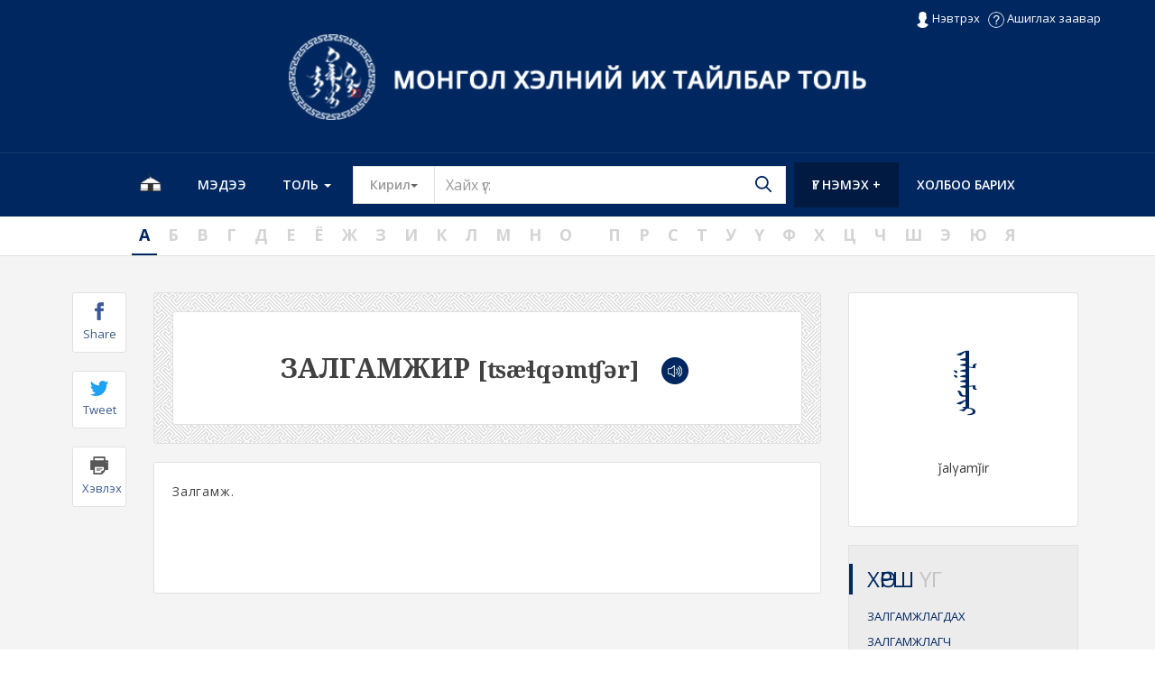

--- FILE ---
content_type: text/html; charset=UTF-8
request_url: https://mongoltoli.mn/dictionary/detail/45708
body_size: 40811
content:
<!DOCTYPE html>
<html lang="en">
<head>
	<title>Монгол хэлний их тайлбар толь</title>
	<meta charset="UTF-8">
	<meta http-equiv="Content-type" content="text/html; charset=UTF-8">
	<meta name="viewport" content="width=device-width, initial-scale=1.0">
	<meta name="description" content="" />
	<meta name="keywords" content="" />
	    <title>ЗАЛГАМЖИР</title>
	<!-- SOCIAL MEDIA META -->
	<meta property="og:description" content="Монгол хэлний их тайлбар толь">
	<meta property="og:image" content="https://mongoltoli.mn/dictionary/">
	<meta property="og:site_name" content="mongoltoli.mn">
	<meta property="og:title" content="ЗАЛГАМЖИР">
	<meta property="og:type" content="website">
	<meta property="og:url" content="https://mongoltoli.mn/dictionary/index.php/detail/45708">

	<!-- TWITTER META -->
	<meta name="twitter:card" content="summary">
	<meta name="twitter:site" content="@mongoltoli">
	<meta name="twitter:creator" content="@mongoltoli">
	<meta name="twitter:title" content="ЗАЛГАМЖИР">
	<meta name="twitter:description" content="&lt;p style=&quot;text-align: justify;&quot;&gt;Залгамж.&lt;/p&gt;">
	<meta name="twitter:image" content="https://mongoltoli.mn/dictionary/">
    <meta name="description" content="&lt;p style=&quot;text-align: justify;&quot;&gt;Залгамж.&lt;/p&gt;">
		<link rel="icon" href="https://mongoltoli.mn/dictionary/img/favicon.png" type="image/png" sizes="16x16" />
	<link type="text/css" href="https://mongoltoli.mn/dictionary/assets/css/bootstrap.min.css" rel="stylesheet"  />
	<link type="text/css" href="https://mongoltoli.mn/dictionary/assets/css/style-dict.css" rel="stylesheet"  />
	<script type="text/javascript" src="https://mongoltoli.mn/dictionary/assets/js/jquery.js"></script>
	<script type="text/javascript" src="https://mongoltoli.mn/dictionary/assets/js/modernizr.custom.js"></script>
	<link href="https://fonts.googleapis.com/css?family=Noto+Serif:400,700|Open+Sans:300,400,400i,600,700&amp;subset=cyrillic-ext" rel="stylesheet">
	<link type="text/css" href="https://mongoltoli.mn/dictionary/assets/css/ionicons.min.css" rel="stylesheet"/>
	<link type="text/css" href="https://mongoltoli.mn/dictionary/assets/css/owl-carousel/owl.carousel.css" rel="stylesheet"/>
	<link type="text/css" href="https://mongoltoli.mn/dictionary/assets/css/owl-carousel/owl.theme.css" rel="stylesheet"/>
	<link type="text/css" href="https://mongoltoli.mn/dictionary/assets/css/owl-carousel/owl.transitions.css" rel="stylesheet"/>
	<link type="text/css" href="https://mongoltoli.mn/dictionary/assets/css/font-awesome.min.css" rel="stylesheet"/>
	<link type="text/css" href="https://mongoltoli.mn/dictionary/assets/css/hover.css" rel="stylesheet"/>
		<script>
		var base_url_js="https://mongoltoli.mn/dictionary/";
		var loggedin = false;
			</script>
</head>
<body>
<div class="body dictionary" style="width: 100%;overflow: hidden;">
	<div class="header">
		<div class="row topcontainer0">
			<div class="container newt">
				<!-- <a id="fbname" href="#"></a>
				<a id="logoutbutton" style="display:none" href="https://mongoltoli.mn/dictionary/logout">Гарах</a> -->
								<a class="loginModalFromJs"><img src="https://mongoltoli.mn/dictionary/img/user.png"> Нэвтрэх</a>
								<a href="https://mongoltoli.mn/dictionary/page/4" class="helpbutton"><img src="https://mongoltoli.mn/dictionary/img/question.png"> Ашиглах заавар</a>
			</div>
		</div>
		<div class="row topcontainer hidden-xs">
			<div class="container">
				<div class="col-md-12 col-sm-12 centerlogo">
					<a href="https://mongoltoli.mn/dictionary/"><img src="https://mongoltoli.mn/dictionary/img/toplogo.png" alt="logo" style="width: 58%;margin: 20px 0;margin-top: -12px;" /></a>
				</div>
			</div>
		</div>
		<div class="modal fade" id="loginModal" tabindex="-1" role="dialog" aria-labelledby="myModalLabel" aria-hidden="true">
			  <div class="modal-dialog log-md" role="document">
				<div class="modal-content">
				  <div class="modal-header">
					<button type="button" class="close" data-dismiss="modal" aria-label="Close">
					  <span aria-hidden="true">&times;</span>
					</button>
					<h4 class="modal-title my-md-title" id="myModalLabel">Нэвтрэх</h4>
				  </div>
				  <form id="loginform" action="https://mongoltoli.mn/dictionary/login"  class="form-horizontal" role="form" method="post">
				  <div class="modal-body md-body">
					<div class="md-input">
					<div class="input-group">
					  <input type="text" name="username" class="form-control" placeholder="Е-мэйл" aria-describedby="basic-addon1">
					</div>
					</div>
					<div class="md-input">
					<div class="input-group">
				
					  <input type="password" name="password" class="form-control" placeholder="Нууц үг" aria-describedby="basic-addon1">
					</div>
					</div>
					<!--<button type="button" class="btn btn-login">Нэвтрэх</button>-->
					<input id="btn-login" class="btn btn-login" name="submit" type="submit" value="Нэвтрэх"/>
					<div class="md-labels">
					<label>
						<input type="checkbox" />&nbsp;Намайг санах
					</label>
					<a href="/"><label style="margin-left:40px;">
						Нууц үг мартсан?
					</label>
					</a>
					</div>
						 <hr class="hr-text" data-content="or">
						 <!-- <button type="button" class="btn btn-login">Бүртгүүлэх</button> -->
						 <button type="button" id="fb_login" class="btn btn-login-fb"> FaceBook ашиглан нэвтрэх</button>
				  </div>				  
				  </form>     
				</div>
			  </div>
		</div>
			<div class="modal fade bs-example-modal-lg" id="ugnemeh" tabindex="-1" role="dialog" aria-labelledby="myLargeModalLabel">
				<div class="modal-dialog modal-lg"   role="document">
					<div class="modal-content">
						<div class="modal-header">
							<button type="button" class="close" data-dismiss="modal" aria-label="Close">
								<span aria-hidden="true">&times;</span>
							</button>
								<h4 class="modal-title my-md-title" id="myModalLabel">Үг нэмэх</h4>
						</div>
						<form action="https://mongoltoli.mn/dictionary/main/ugnemeh" method="post">
						<input type="hidden" name="user_id_fb" class="user_id_fb"  value="0" />
						<div class="modal-body">
						<div class="row">
							<div class="col-md-8 rowline">
							<div class="md-labels">
								<label>
									Толгой үг
								</label>
							</div>
							<div class="md-input">
								<div class="input-group input_underline">
								  <input type="text" name="tolgoi_ug" id="tolgoi_ug" class="form-control simple_out" placeholder="Үг бичих" aria-describedby="basic-addon1" required/>
								</div>
							</div>
							<div class="md-labels">
								<label>
									Тайлбар
								</label>
							</div>
							<div class="md-input">
								<div class="input-group">
									<textarea type="text"  name="tailbar" id="tailbar" rows="4" cols="50" class="form-control " placeholder="Тайлбар бичих" aria-describedby="basic-addon1" required></textarea>
								</div>
							</div>
							<div class="md-labels">
								<label>
									Жишээ өгүүлбэр
								</label>
							</div>
							<div class="md-input">
								<div class="input-group">
									<textarea type="text" rows="4" name="example" id="example" cols="50" class="form-control " placeholder="Жишээ бичих" aria-describedby="basic-addon1"></textarea>
								</div>
							</div>
							<div class="md-labels">
								<label>
									Монгол бичиг
								</label>
							</div>
							<div class="md-input">
								<div class="input-group input_underline">
								  <input type="text" name="tolgoi_ug_hudam" id="tolgoi_ug_hudam" class="form-control simple_out" placeholder="Монгол бичгээр .." aria-describedby="basic-addon1">
								</div>
							</div>
							
								<div class="btn-nemeh center">
								 <!--<hr class="hr-text" data-content="or">-->
								 <button  type="submit" class="btn btn-ug">Үгийн санд нэмье</button>
								 <button type="button" class="btn btn-bolih" data-dismiss="modal">Болих</button>
								 </div>
							</div>
							<div class="col-md-4 ">
							<video controls style="width:100%;">
							  <source src="https://mongoltoli.mn/dictionary/video/search.mp4" type="video/mp4">
							  Your browser does not support HTML5 video.
							</video>
							</div>
							</div>
						</div>
						</form>
					</div>
				</div>
			</div>
		<div class="row menurow">
			<div class="container">
				<nav class="navbar navbar-default">
					<div class="navbar-header">
					  <button type="button" class="navbar-toggle collapsed" data-toggle="collapse" data-target="#navbar" aria-expanded="false" aria-controls="navbar">
						<span class="sr-only">Menu</span>
						<span class="icon-bar"></span>
						<span class="icon-bar"></span>
						<span class="icon-bar"></span>
					  </button>
					  <a class="navbar-brand"  href="https://mongoltoli.mn/dictionary/">Монгол хэлний их тайлбар толь</a>
					</div>
					
					<div id="navbar" class="navbar-collapse collapse">
					  <ul class="nav navbar-nav">
						<li class="left"><a href="https://mongoltoli.mn/dictionary/"><img src="https://mongoltoli.mn/images/ger-icon.png" style="width:24px;margin-top:-8px;" aria-hidden="true" /></a></li>
						<!-- <i style="font-size:18px" class="fa fa-home" ></i> -->
						<li class="left"><a href="https://mongoltoli.mn/dictionary/news">Мэдээ</a></li>
						<li class="left dropdown">
							<a href="#" class="dropdown-toggle" data-toggle="dropdown">Толь <b class="caret"></b></a>
							<ul class="dropdown-menu multi-level">
							  <li><a href="https://mongoltoli.mn/dictionary/page/1">Толь зохиох арга зүй</a></li>
							  <li><a href="https://mongoltoli.mn/dictionary/page/10">Толийн сан үсгийн дарааллаар</a></li>
							  <li><a href="https://mongoltoli.mn/dictionary/dpic">Толийн зургийн сан</a></li>
							  <li class="divider"></li>
							  <li><a href="https://mongoltoli.mn/dictionary/page/2">Толийн тухай</a></li>
							  <li><a href="https://mongoltoli.mn/dictionary/page/3">Төслийн баг</a></li>
							   <li class="divider"></li>
							     <li><a href="https://mongoltoli.mn/dictionary/community">Олон нийтийн нэмсэн үг</a></li>
							     <li><a href="https://mongoltoli.mn/dictionary/desc">Олон нийтийн нэмсэн тайлбар</a></li>
							</ul>
						</li>
						<li class="searchli searchouter">
							<div class="input-group">
								<div class="input-group-btn">
									<button id="ms" type="button" class="btn1 btn btn-default dropdown-toggle" data-toggle="dropdown" aria-haspopup="true" aria-expanded="false" value="1"> 
										Кирил<span class="caret"></span>
										<span class="sr-only">Toggle Dropdown</span>
									</button> 
									<ul class="dropdown-menu">
										<li><a href="#" data-value="1">Кирил</a></li>
										<li><a href="#" data-value="2">Монгол бичиг</a></li>
									</ul>
								</div>
								<input id="search" name="search" class="form-control" placeholder="Хайх үг:" aria-label="Text input with segmented button dropdown" autocomplete="off"/> 
										<div id="suggestions">
											<div id="autoSuggestionsList">  
											</div>
										</div>
								
								<div class="input-group-btn">
									<a style="padding:0" id="sicon" href="https://mongoltoli.mn/dictionary/lists/"><img src="https://mongoltoli.mn/dictionary/img/dict/search.png" class="searchicon"></a>
								</div>
							</div>
						</li>
						<li class="right"><a href="https://mongoltoli.mn/dictionary/contact">Холбоо барих</a></li>
												<li class="ugnem right"><a href="#loginModal" data-toggle="modal" class="ugnemeh">Үг нэмэх +</a></li>
											  </ul>	
					</div>
				</nav>
			</div>
		</div>
	</div>
		<script>
		$(".dropdown-menu li a").click(function(){
		  $(this).parents(".input-group-btn").find('.btn1').html($(this).text() + ' <span class="caret"></span>');
		  $(this).parents(".input-group-btn").find('.btn1').val($(this).data('value'));
		});
		$('#search').on('keyup', function(e){
				var input_d = $(this).val();
				 if (input_d.length === 0) {
					$('#suggestions').hide();
				 }
				 else {
					if (e.keyCode == 13) {
						$.ajax({
							type: "POST",
							dataType: "text",
							url: "https://mongoltoli.mn/dictionary/word",
							data: {word:$('#search').val()},
							cache: false,
							success: function(data) {
								location.href = data;
							}
						});
					}

					 var link ="https://mongoltoli.mn/dictionary/lists/";
					 $("#sicon").attr("href", link+input_d);
					 if($('#ms').val() == 1){
						$.ajax({
							type: "POST",
							dataType: "text",
							url: "https://mongoltoli.mn/dictionary/main/autocomplete/",
							data: {ugnuud:input_d},
							cache: false,
							success: function(data) {
								$('#suggestions').show();
								$('#autoSuggestionsList').addClass('auto_list');
								if (data.length > 0) {	
									$('#autoSuggestionsList').html(data);
								} else {
									$('#autoSuggestionsList').html("<li>Таны хайсан үг <b>'" + input_d + "'</b> олдсонгүй. Та үүнийг шинээр тодорхойлж тусална уу.</li>");
								}
							}
						});
					} else {
						$.ajax({
							type: "POST",
							dataType: "text",
							url: "https://mongoltoli.mn/dictionary/main/autocompletems/",
							data: {ugnuud:input_d},
							cache: false,
							success: function(data) {
								$('#suggestions').show();
								$('#autoSuggestionsList').addClass('auto_list');
								if (data.length > 0) {
									$('#autoSuggestionsList').html(data);
								} else {
									$('#autoSuggestionsList').html("<li>Таны хайсан үг <b>'" + input_d + "'</b> олдсонгүй. Та үүнийг шинээр тодорхойлж тусална уу.</li>");
								}
							}
						});
					}
				 }
			});
</script><div class="row alphabet">
	<div class="container">
		<a href="https://mongoltoli.mn/dictionary/lists/а"><span class="active">А</span></a>
		<a href="https://mongoltoli.mn/dictionary/lists/б"><span>Б</span></a>
		<a href="https://mongoltoli.mn/dictionary/lists/в"><span>В</span></a>
		<a href="https://mongoltoli.mn/dictionary/lists/г"><span>Г</span></a>
		<a href="https://mongoltoli.mn/dictionary/lists/д"><span>Д</span></a>
		<a href="https://mongoltoli.mn/dictionary/lists/е"><span>Е</span></a>
		<a href="https://mongoltoli.mn/dictionary/lists/ё"><span>Ё</span></a>
		<a href="https://mongoltoli.mn/dictionary/lists/ж"><span>Ж</span></a>
		<a href="https://mongoltoli.mn/dictionary/lists/з"><span>З</span></a>
		<a href="https://mongoltoli.mn/dictionary/lists/и"><span>И</span></a>
		<a href="https://mongoltoli.mn/dictionary/lists/к"><span>К</span></a>
		<a href="https://mongoltoli.mn/dictionary/lists/л"><span>Л</span></a>
		<a href="https://mongoltoli.mn/dictionary/lists/м"><span>М</span></a>
		<a href="https://mongoltoli.mn/dictionary/lists/н"><span>Н</span></a>
		<a href="https://mongoltoli.mn/dictionary/lists/о"><span>О</span></a>
		<a href="https://mongoltoli.mn/dictionary/lists/ө"><span>Ө</span></a>
		<a href="https://mongoltoli.mn/dictionary/lists/п"><span>П</span></a>
		<a href="https://mongoltoli.mn/dictionary/lists/р"><span>Р</span></a>
		<a href="https://mongoltoli.mn/dictionary/lists/с"><span>С</span></a>
		<a href="https://mongoltoli.mn/dictionary/lists/т"><span>Т</span></a>
		<a href="https://mongoltoli.mn/dictionary/lists/у"><span>У</span></a>
		<a href="https://mongoltoli.mn/dictionary/lists/ү"><span>Ү</span></a>
		<a href="https://mongoltoli.mn/dictionary/lists/ф"><span>Ф</span></a>
		<a href="https://mongoltoli.mn/dictionary/lists/х"><span>Х</span></a>
		<a href="https://mongoltoli.mn/dictionary/lists/ц"><span>Ц</span></a>
		<a href="https://mongoltoli.mn/dictionary/lists/ч"><span>Ч</span></a>
		<a href="https://mongoltoli.mn/dictionary/lists/ш"><span>Ш</span></a>
		<a href="https://mongoltoli.mn/dictionary/lists/э"><span>Э</span></a>
		<a href="https://mongoltoli.mn/dictionary/lists/ю"><span>Ю</span></a>
		<a href="https://mongoltoli.mn/dictionary/lists/я"><span>Я</span></a>
	</div>
</div>
<div class="row pagegray">
	<div class="col-md-12">
		<div class="container detailcontent">
			<div class="col-md-9 leftcontainer">
				<div class="leftsocial">
					<a class="fbshare" href="https://mongoltoli.mn/dictionary/index.php/detail/45708" title="ЗАЛГАМЖИР" data-description="&lt;p style=&quot;text-align: justify;&quot;&gt;Залгамж.&lt;/p&gt;" data-image="https://mongoltoli.mn/dictionary/">
						<div class="social">
							<img src="https://mongoltoli.mn/dictionary/img/dict/facebook.png" />
							<span>Share</span>
						</div>
					</a>
					<a href="https://mongoltoli.mn/dictionary/index.php/detail/45708" title="ЗАЛГАМЖИР" class="twshare">
						<div class="social">
							<img src="https://mongoltoli.mn/dictionary/img/dict/twitter.png" />
							<span>Tweet</span>
						</div>
					</a>
					<a class="print" href="https://mongoltoli.mn/dictionary/index.php/detail/45708" title="ЗАЛГАМЖИР" data-description="&lt;p style=&quot;text-align: justify;&quot;&gt;Залгамж.&lt;/p&gt;" data-image="https://mongoltoli.mn/dictionary/">
						<div class="social">
							<img src="https://mongoltoli.mn/dictionary/img/dict/print.png" />
							<span>Хэвлэх</span>
						</div>
					</a>
					<div class="modal fade bs-example-modal-lg" id="printmodal" tabindex="-1" role="dialog" aria-labelledby="myLargeModalLabel">
						<div class="modal-dialog modal-lg"   role="document">
							<div class="modal-content">
								<div class="modal-header">
									<button type="button" class="close" data-dismiss="modal" aria-label="Close"><span aria-hidden="true">&times;</span></button>
									<h4 class="modal-title my-md-title" id="myModalLabel">МОНГОЛ ХЭЛНИЙ ИХ ТАЙЛБАР ТОЛЬ</h4>
								</div>
								<div class="modal-body">
									<div class="row">
										<button class="btn btn-default printbutton"><i class="glyphicon glyphicon-print"></i> Хэвлэх</button>
										<div id="printarea">
											<div class="printtitle"></div>
											<div class="printdescription"></div>
											<div class="leftdate">2026-01-05 07:24:32</div>
											<div class="rightlink">https://www.mongoltoli.mn</div>
										</div>
									</div>
								</div>
							</div>
						</div>
					</div>
					<!--<div class="social">
						<img src="https://mongoltoli.mn/dictionary/img/dict/like.png" />
						<span>Like</span>
						<b>85</b>
					</div>-->
				</div>
				<div class="titlehee">
					<div class="titlediv">
						<div class="title">
							ЗАЛГАМЖИР 						
							<small id="ipa-text"></small>
							<span style="font-weight: normal;color: rgb(156, 156, 156);"></span>
														<audio id="45708">
								  <source src="https://mongoltoli.mn/audio/45708.mp3">
							</audio>
							<button class="btnplayd" onclick="document.getElementById('45708').play()"><img src="https://mongoltoli.mn/dictionary/img/sound.png"></button>	
										
						</div>
						<div class="subtitle">
													</div>
					</div>
				</div>
				<div class="detailmore">
					<div style="text-align: justify;">
						<p style="text-align: justify;">Залгамж.</p>						
						
					</div>
					<table class="table" style="margin:40px 0;">
											</table>
								<div class="modal fade bs-example-modal-lg" id="tailbarnemeh1" tabindex="-1" role="dialog" aria-labelledby="myLargeModalLabel">
				<div class="modal-dialog modal-lg"   role="document">
					<div class="modal-content">
						<div class="modal-header">
							<button type="button" class="close" data-dismiss="modal" aria-label="Close">
								<span aria-hidden="true">&times;</span>
							</button>
								<h4 class="modal-title my-md-title" id="myModalLabel">Тайлбар нэмэх</h4>
						</div>
						<form action="https://mongoltoli.mn/dictionary/main/tailbarnemeh/45708" method="post">
												<div class="modal-body">
						<div class="row">
							<div class="col-md-12 rowline">
							<div class="md-labels">
								<label>
									Тайлбар*
								</label>
							</div>
							<div class="md-input">
								<div class="input-group input_underline">
								
								  <input type="text" name="tailbartxt" id="tailbartxt" class="form-control simple_out" placeholder="Үг бичих" aria-describedby="basic-addon1" required/>
								</div>
							</div>
							<div class="md-labels">
								<label>
									Жишээ өгүүлбэр
								</label>
							</div>
							<div class="md-input">
								<div class="input-group">
									<textarea type="text" rows="4" name="jishee_oguulber" id="jishee_oguulber" cols="50" class="form-control " placeholder="Жишээ бичих" aria-describedby="basic-addon1" required></textarea>
								</div>
							</div>
							<!--<div class="md-input center">
								<div class=" inline-captcha">
								  <input type="text" name="captcha_tailbarnemeh" id="captcha_tailbarnemeh" class="" autocomplete="off" required/>
								</div>
							</div>-->
								<div class="btn-nemeh center">
								 <button  type="submit" class="btn btn-ug">Тайлбарыг нэмэх</button>
								 <button type="button" data-dismiss="modal" class="btn btn-bolih">Болих</button>
								 </div>
							</div>
							</div>
						</div>
						</form>
					</div>
				</div>
			</div>
			<div class="modal fade bs-example-modal-lg" id="zuragnemeh1" tabindex="-1" role="dialog" aria-labelledby="myLargeModalLabel">
				<div class="modal-dialog modal-lg"   role="document">
					<div class="modal-content">
						<div class="modal-header">
							<button type="button" class="close" data-dismiss="modal" aria-label="Close">
								<span aria-hidden="true">&times;</span>
							</button>
								<h4 class="modal-title my-md-title" id="myModalLabel">Зураг нэмэх</h4>
						</div>
						<form action="https://mongoltoli.mn/dictionary/main/zuragnemeh/45708" method="post" enctype="multipart/form-data">
						
												<input type="hidden" name="tug" id="tug" value="ЗАЛГАМЖИР" />
						
						<div class="modal-body">
						<div class="row">
							<div class="col-md-12 rowline">
							<div class="md-labels">
								<label>
									Зураг сонгох*
								</label>
								<div>
								
								</div>
							</div>
							<div class="md-input">
								<div class="input-group input_underline">
								  <input type="file" name="image"  accept="image/*" id="image" class="form-control simple_out" placeholder="Үг бичих" aria-describedby="basic-addon1" required/>
								</div>
							</div>
								<div class="btn-nemeh center">
								 <button  type="submit" class="btn btn-ug">Зураг нэмэх</button>
								 <button type="button" data-dismiss="modal" class="btn btn-bolih">Болих</button>
								 </div>
							</div>
							</div>
						</div>
					
							
						</form>
					</div>
				</div>
			</div>
				</div>
								<!--<span class="liked"><i class="ion-happy-outline"></i> 5</span>
				<span class="unliked"><i class="ion-sad-outline"></i> 5</span>
				-->
											</div>
			<div class="col-md-3 rightcontainer">
				
				<div class="panel-body mscriptout">
					<div style="font-size:4rem;color:#002760;white-space:nowrap;" align="center" id="mscript">
ᠵᠠᠯᠭᠠᠮᠵᠢᠷ</div>
<div class="center" style="z-index:10;">ǰalγamǰir</div>
				</div>
				
				<div class="topcart topcarthorsh">
					<h3 class="title"><span class="leftborder"></span>ХӨРШ <span>ҮГ</span></h3>
					<ul class="toplist">
											<li><a href="https://mongoltoli.mn/dictionary/detail/45709">ЗАЛГАМЖЛАГДАХ <span></span></a></li>
											<li><a href="https://mongoltoli.mn/dictionary/detail/45710">ЗАЛГАМЖЛАГЧ <span></span></a></li>
											<li><a href="https://mongoltoli.mn/dictionary/detail/45713">ЗАЛГАМЖЛАЛ <span></span></a></li>
											<li><a href="https://mongoltoli.mn/dictionary/detail/45714">ЗАЛГАМЖЛАХ <span></span></a></li>
											<li><a href="https://mongoltoli.mn/dictionary/detail/45722">ЗАЛГАМЖЛУУЛАХ <span></span></a></li>
											<li><a href="https://mongoltoli.mn/dictionary/detail/45723">ЗАЛГАМЦАР <span></span></a></li>
											<li><a href="https://mongoltoli.mn/dictionary/detail/45724">ЗАЛГАХ <span></span></a></li>
											<li><a href="https://mongoltoli.mn/dictionary/detail/45744">ЗАЛГИАЧ <span></span></a></li>
										</ul>
					<!--<p class="more"><a>Дэлгэрэнгүй</a></p>-->
				</div>
				<div class="leftfilter">
								<ul><li class="hvr-sweep-to-right dropdown-toggle" data-toggle="dropdown" aria-expanded="false"><i class="ion-android-folder-open"></i><span>Өргөн хэрэглээний үг</span> <i class="ion-ios-arrow-right"></i>
				</li>
				<ul class="dropdown-menu dropm1"><li><a href="https://mongoltoli.mn/dictionary/listsm/хэлц үг" >хэлц үг</a></li><li><a href="https://mongoltoli.mn/dictionary/listsm/яриа" >яриа</a></li><li><a href="https://mongoltoli.mn/dictionary/listsm/хүний нэр" >хүний нэр</a></li><li><a href="https://mongoltoli.mn/dictionary/listsm/бичиг" >бичиг</a></li><li><a href="https://mongoltoli.mn/dictionary/listsm/хоршоо үг" >хоршоо үг</a></li></ul>					</ul>
								<ul><li class="hvr-sweep-to-right dropdown-toggle" data-toggle="dropdown" aria-expanded="false"><i class="ion-android-folder-open"></i><span>Явцуу хэрэглээний үг</span> <i class="ion-ios-arrow-right"></i>
				</li>
				<ul class="dropdown-menu dropm1"><li><a href="https://mongoltoli.mn/dictionary/listsm/нутгийн аялгуу" >нутгийн аялгуу</a></li><li><a href="https://mongoltoli.mn/dictionary/listsm/хуучирсан" >хуучирсан</a></li><li><a href="https://mongoltoli.mn/dictionary/listsm/хүндэтгэл" >хүндэтгэл</a></li><li><a href="https://mongoltoli.mn/dictionary/listsm/цээрлэсэн" >цээрлэсэн</a></li><li><a href="https://mongoltoli.mn/dictionary/listsm/этгээд" >этгээд</a></li><li><a href="https://mongoltoli.mn/dictionary/listsm/ёгт" >ёгт</a></li><li><a href="https://mongoltoli.mn/dictionary/listsm/доромж" >доромж</a></li><li><a href="https://mongoltoli.mn/dictionary/listsm/шашин" >шашин</a></li><li><a href="https://mongoltoli.mn/dictionary/listsm/зурхай" >зурхай</a></li><li><a href="https://mongoltoli.mn/dictionary/listsm/бөө" >бөө</a></li></ul>					</ul>
								<ul><li class="hvr-sweep-to-right dropdown-toggle" data-toggle="dropdown" aria-expanded="false"><i class="ion-android-folder-open"></i><span>Аман зохиол</span> <i class="ion-ios-arrow-right"></i>
				</li>
				<ul class="dropdown-menu dropm1"><li><a href="https://mongoltoli.mn/dictionary/listsm/зүйр цэцэн үг" >зүйр цэцэн үг</a></li><li><a href="https://mongoltoli.mn/dictionary/listsm/оньсого" >оньсого</a></li><li><a href="https://mongoltoli.mn/dictionary/listsm/тоглоом" >тоглоом</a></li><li><a href="https://mongoltoli.mn/dictionary/listsm/хууч" >хууч</a></li><li><a href="https://mongoltoli.mn/dictionary/listsm/домог" >домог</a></li></ul>					</ul>
								<ul><li class="hvr-sweep-to-right dropdown-toggle" data-toggle="dropdown" aria-expanded="false"><i class="ion-android-folder-open"></i><span>Нэр томьёо</span> <i class="ion-ios-arrow-right"></i>
				</li>
				<ul class="dropdown-menu dropm1"><li><a href="https://mongoltoli.mn/dictionary/listsm/амьтан" >амьтан</a></li><li><a href="https://mongoltoli.mn/dictionary/listsm/анагаах" >анагаах</a></li><li><a href="https://mongoltoli.mn/dictionary/listsm/биологи" >биологи</a></li><li><a href="https://mongoltoli.mn/dictionary/listsm/газар зүй" >газар зүй</a></li><li><a href="https://mongoltoli.mn/dictionary/listsm/гео" >гео</a></li><li><a href="https://mongoltoli.mn/dictionary/listsm/геологи" >геологи</a></li><li><a href="https://mongoltoli.mn/dictionary/listsm/геоэкологи" >геоэкологи</a></li><li><a href="https://mongoltoli.mn/dictionary/listsm/гүн ухаан" >гүн ухаан</a></li><li><a href="https://mongoltoli.mn/dictionary/listsm/одон орон" >одон орон</a></li><li><a href="https://mongoltoli.mn/dictionary/listsm/техник" >техник</a></li><li><a href="https://mongoltoli.mn/dictionary/listsm/тоо" >тоо</a></li><li><a href="https://mongoltoli.mn/dictionary/listsm/түүх" >түүх</a></li><li><a href="https://mongoltoli.mn/dictionary/listsm/ургамал" >ургамал</a></li><li><a href="https://mongoltoli.mn/dictionary/listsm/физик" >физик</a></li><li><a href="https://mongoltoli.mn/dictionary/listsm/хөгжим" >хөгжим</a></li><li><a href="https://mongoltoli.mn/dictionary/listsm/хими" >хими</a></li><li><a href="https://mongoltoli.mn/dictionary/listsm/хэл шинжлэл" >хэл шинжлэл</a></li></ul>					</ul>
								</div>
				<div class="leftimage">
                    <a href="https://mongoltoli.mn/dictionary/detail/19036"><h4 style="background: #ddd;margin:0;padding:10px;color: black;font-size: 16px;">БҮЛХ</h4>
                    <img src="https://mongoltoli.mn/upload/pictures/1458644468.jpg">
                </div>
			</div>
			
		</div>
		<div class="row alphabetb">
				<div class="container">
					<a href="https://mongoltoli.mn/dictionary/lists/а"><span class="active">А</span></a>
					<a href="https://mongoltoli.mn/dictionary/lists/б"><span>Б</span></a>
					<a href="https://mongoltoli.mn/dictionary/lists/в"><span>В</span></a>
					<a href="https://mongoltoli.mn/dictionary/lists/г"><span>Г</span></a>
					<a href="https://mongoltoli.mn/dictionary/lists/д"><span>Д</span></a>
					<a href="https://mongoltoli.mn/dictionary/lists/е"><span>Е</span></a>
					<a href="https://mongoltoli.mn/dictionary/lists/ё"><span>Ё</span></a>
					<a href="https://mongoltoli.mn/dictionary/lists/ж"><span>Ж</span></a>
					<a href="https://mongoltoli.mn/dictionary/lists/з"><span>З</span></a>
					<a href="https://mongoltoli.mn/dictionary/lists/и"><span>И</span></a>
					<a href="https://mongoltoli.mn/dictionary/lists/к"><span>К</span></a>
					<a href="https://mongoltoli.mn/dictionary/lists/л"><span>Л</span></a>
					<a href="https://mongoltoli.mn/dictionary/lists/м"><span>М</span></a>
					<a href="https://mongoltoli.mn/dictionary/lists/н"><span>Н</span></a>
					<a href="https://mongoltoli.mn/dictionary/lists/о"><span>О</span></a>
					<a href="https://mongoltoli.mn/dictionary/lists/ө"><span>Ө</span></a>
					<a href="https://mongoltoli.mn/dictionary/lists/п"><span>П</span></a>
					<a href="https://mongoltoli.mn/dictionary/lists/р"><span>Р</span></a>
					<a href="https://mongoltoli.mn/dictionary/lists/с"><span>С</span></a>
					<a href="https://mongoltoli.mn/dictionary/lists/т"><span>Т</span></a>
					<a href="https://mongoltoli.mn/dictionary/lists/у"><span>У</span></a>
					<a href="https://mongoltoli.mn/dictionary/lists/ү"><span>Ү</span></a>
					<a href="https://mongoltoli.mn/dictionary/lists/ф"><span>Ф</span></a>
					<a href="https://mongoltoli.mn/dictionary/lists/х"><span>Х</span></a>
					<a href="https://mongoltoli.mn/dictionary/lists/ц"><span>Ц</span></a>
					<a href="https://mongoltoli.mn/dictionary/lists/ч"><span>Ч</span></a>
					<a href="https://mongoltoli.mn/dictionary/lists/ш"><span>Ш</span></a>
					<a href="https://mongoltoli.mn/dictionary/lists/э"><span>Э</span></a>
					<a href="https://mongoltoli.mn/dictionary/lists/ю"><span>Ю</span></a>
					<a href="https://mongoltoli.mn/dictionary/lists/я"><span>Я</span></a>
				</div>
		</div>
	</div>
</div>
<script>
	$(function(){
		$('#headword3').on('click', function(event){
			event.preventDefault();
			$('#headword3_more').removeAttr('style');
			$(this).hide();
		});

		$('.print').on('click', function(event){
			event.preventDefault();
			$('.printtitle').html($(this).attr('title'));
			$('.printdescription').html($(this).data('description'));
			$('#printmodal').modal('toggle');

		});

		$('.printbutton').on('click', function(event){
			event.preventDefault();
			// $('#printarea').printElement();
			var contents = $("#printarea").html();
			var frame1 = $('<iframe />');
			frame1[0].name = "frame1";
			frame1.css({ "position": "absolute", "top": "-1000000px" });
			$("body").append(frame1);
			var frameDoc = frame1[0].contentWindow ? frame1[0].contentWindow : frame1[0].contentDocument.document ? frame1[0].contentDocument.document : frame1[0].contentDocument;
			frameDoc.document.open();
			//Create a new HTML document.
			frameDoc.document.write('<html><head><title>МОНГОЛ ХЭЛНИЙ ИХ ТАЙЛБАР ТОЛЬ</title>');
			frameDoc.document.write('</head><body>');
			//Append the external CSS file.
			frameDoc.document.write('<link href="style.css" rel="stylesheet" type="text/css" />');
			//Append the DIV contents.
			frameDoc.document.write(contents);
			frameDoc.document.write('</body></html>');
			frameDoc.document.close();
			setTimeout(function () {
				window.frames["frame1"].focus();
				window.frames["frame1"].print();
				frame1.remove();
			}, 500);
		});
	});
	const ipa = document.getElementById("ipa-text");

	fetch("https://mongoltoli.mn/word-ipa?id=45708").then(async (res) => {
		const data = await res.json();

		if(data?.ipa && ipa){
			ipa.innerHTML = `[${data.ipa}]`;
		}
	});
</script>
	<div class="row footer">
		<div class="container">
			<div class="row">
				<div class="footerlogo">
					<img style="max-height: 50px;" src="https://mongoltoli.mn/dictionary/img/toplogo.png" />
				</div>
				<div class="footermail">
					<i class="ion-paper-airplane"></i> <a href="mailto:contact@mongoltoli.mn">contact@mongoltoli.mn</a>
				</div>
				<hr class="hr_class">
			</div>
			<div class="row links">
				<div class="col-md-3">
					<h4>Мэдээлэл</h4>
					<ul>
						<li><a href="https://mongoltoli.mn/dictionary/page/1">Толь зохиох арга зүй</a></li>
						<li><a href="https://mongoltoli.mn/dictionary/page/10">Толийн сан үсгийн дарааллаар</a></li>
						<li><a href="https://mongoltoli.mn/dictionary/dpic">Толийн зургийн сан</a></li>
						<li><a href="https://mongoltoli.mn/dictionary/community">Олон нийтийн нэмсэн үг</a></li>
						<li><a href="https://mongoltoli.mn/dictionary/desc">Олон нийтийн нэмсэн тайлбар</a></li>
						<li><a href="https://mongoltoli.mn/dictionary/page/2">Тайлбар толийн тухай</a></li>
					</ul>
				</div>
				<div class="col-md-3">
					<h4>Бусад</h4>
					<ul>
						<li><a href="https://mongoltoli.mn/dictionary/ih">Их хайсан үг</a></li>
						<li><a href="https://mongoltoli.mn/dictionary/page6">Үнэлгээ их авсан үг</a></li>
						<li><a href="https://mongoltoli.mn/dictionary/page7">Үнэлгээ их авсан тайлбар</a></li>
						<li><a href="https://mongoltoli.mn/dictionary/page8">Үг их нэмсэн хэрэглэгч</a></li>
						<li><a href="https://mongoltoli.mn/dictionary/page9">Тайлбар их нэмсэн хэрэглэгч</a></li>
						<li><a href="https://mongoltoli.mn/dictionary/page/4">Ашиглах заавар</a></li>
		
					</ul>
				</div>
				<div class="col-md-3">
					<h4>Сошиал сайт</h4>
					<ul>
						<li><a href="https://www.facebook.com/%D0%9C%D0%BE%D0%BD%D0%B3%D0%BE%D0%BB-%D0%A5%D1%8D%D0%BB%D0%BD%D0%B8%D0%B9-%D0%98%D1%85-%D0%A2%D0%B0%D0%B9%D0%BB%D0%B1%D0%B0%D1%80-%D0%A2%D0%BE%D0%BB%D1%8C-819816494731053/" target="_blank"><i class="fa fa-facebook"></i> Facebook</a></li>
						<li><a href="https://twitter.com/mongoltoli" target="_blank"><i class="fa fa-twitter"></i> Twitter</a></li>
						<li><a href="#"><i class="fa fa-google-plus"></i> Google Plus</a></li>
						<li><a href="#"><i class="fa fa-youtube"></i> Youtube</a></li>
						<li><a href="#"><i class="fa fa-linkedin"></i> Linked In</a></li>
					</ul>
				</div>
				<div class="col-md-3">
					<h4>Толийн тухай</h4>
					<p>
						Тус толь нь Мөнхгал компанийн зөвшөөрлөөр монгол бичгийн 'Menksoft 2012' үсгийн тиг хэрэглэж байна.
					</p>
					<p><a href="http://www.menksoft.com">www.Menksoft.com</a></p>
					
					<p>Тус толийн талаарх санал хүсэлтээ<br/><a href="mailto:contact@mongoltoli.mn">contact@mongoltoli.mn</a> хаягаар ирүүлнэ үү.</p>
					
				</div>
			</div>
		</div>
	</div>
	<div class="row copyright">
			<p>&copy; Монгол хэлний их тайлбар толь 2016 он</p>
	</div>
	<span id="up" class="hidden"><i class="glyphicon glyphicon-chevron-up"></i></span>
	<div class="clear"></div>
</div>
<script type="text/javascript" src="https://mongoltoli.mn/dictionary/assets/js/bootstrap.min.js"></script>
<script type="text/javascript" src="https://mongoltoli.mn/dictionary/assets/js/masonry.min.js"></script>
<script type="text/javascript" src="https://mongoltoli.mn/dictionary/assets/js/owl.carousel.min.js"></script>
<script type="text/javascript" src="https://mongoltoli.mn/dictionary/assets/js/isotope.pkgd.min.js"></script>
<script type="text/javascript" src="https://mongoltoli.mn/dictionary/assets/js/fb.js"></script>

<script type="text/javascript">
	var x = document.getElementById("myAudio"); 
	function playAudio() { 
		x.play(); 
	} 
	function pauseAudio() { 
		x.pause(); 
	}
$(function(){
	$('#listv').on('click',function(){
		$('#wordlist').addClass('listview');
		$(this).find('i').addClass('activee');
		$('#gridv').find('i').removeClass('activee');
	});
	$('#gridv').on('click', function(){
		$('#wordlist').removeClass('listview');
		$(this).find('i').addClass('activee');
		$('#listv').find('i').removeClass('activee');
	});
	
	$(window).on('scroll',function(){
		if($(window).scrollTop() > 100){
			$('#up').removeClass('hidden');
		} else {
			$('#up').addClass('hidden');
		}
	});
	$("#up").bind("click",function(e){$("html, body").stop().animate({scrollTop:0},500),e.preventDefault()})
	// $('.counter').each(function() {
	//   var $this = $(this),
	// 	  countTo = $this.attr('data-count');
	//   $({ countNum: $this.text()}).animate({
	// 	countNum: countTo
	//   },
	//   {
	// 	duration: 8000,
	// 	easing:'linear',
	// 	step: function() {
	// 	  $this.text(Math.floor(this.countNum));
	// 	},
	// 	complete: function() {
	// 	  $this.text(this.countNum);
	// 	  //alert('finished');
	// 	}
	//   });
	// });
	
	$('#headword3').on('click',function(){
		$(this).css('display','none');
		$('#headword3_more').removeAttr('style');
	});
	
	$('.detailimages').owlCarousel({
		singleItem:true,
		autoPlay:true,
		slideSpeed:300,
		navigation:true,
		autoHeight : true,
	});
	
	var qsRegex;
	var $grid = $('.grid').isotope({
	  itemSelector: '.grid-item',
	  layoutMode: 'masonry',
	  filter: function() {
		return qsRegex ? $(this).text().match( qsRegex ) : true;
	  }
	});
	
	// use value of search field to filter
	var $quicksearch = $('#search').keyup( debounce( function() {
	  qsRegex = new RegExp( $quicksearch.val(), 'gi' );
	  $grid.isotope();
	}, 200 ) );
	// debounce so filtering doesn't happen every millisecond
	function debounce( fn, threshold ) {
	  var timeout;
	  return function debounced() {
		if ( timeout ) {
		  clearTimeout( timeout );
		}
		function delayed() {
		  fn();
		  timeout = null;
		}
		timeout = setTimeout( delayed, threshold || 100 );
	  }
	}
});
</script>
</body>
</html>

--- FILE ---
content_type: text/css
request_url: https://mongoltoli.mn/dictionary/assets/css/style-dict.css
body_size: 29771
content:
/* xainar 2017-04-13 */

.loginModalFromJs {
	cursor:pointer;
	padding-bottom: 5px;
	border-bottom: 1px solid transparent;
}
.loginModalFromJs:hover {
	border-bottom: 1px solid white;
}
#headword3 {
	font-size: 14px!important;
	cursor:pointer;
}
.topcart {
	height: 420px;
	overflow: hidden;
	border-radius: 0!important;
}
@media (min-width: 1200px){
	.menurow>.container {
		padding: 0 80px;
	}
	#navbar .searchli {
		margin-left: 0px!important; 
	}
}

.printtitle {
	font-size: 24px;
	font-weight: 600;
	margin: 20px 30px -15px;
}
.printdescription {
	 margin: 30px;
}
.leftdate {
	margin: 0 45px;
    float: left;
}
.rightlink {
	float: right;
	margin: 0 45px;
}
.printbutton {
	float: right;
	margin: 0 45px;
}

.userdescriptions {
	font-family: 'Open Sans', sans-serif;
    background-color: white;
    padding: 20px;
    margin: 20px 0;
    border-radius: 3px;
    border: 1px solid #e1e1e1;
    font-size: 14px;
    color: rgba(0,0,0,0.75);
    line-height: 24px;
    letter-spacing: 0.8px;
}
.userdescriptions .desccontent {
	font-size: 12px;
    border-left: 2px solid;
    padding-left: 10px;
    line-height: 1;
    margin-top: 5px;
}
.userdescriptions .userdetail {
    font-size: 11px;
    text-align: right;
    letter-spacing: 0px;
}
.userdescriptions hr {
	margin: 10px 0 0;
}

/* xainar 2017-04-13 end */


/*
font-family: 'Noto Serif', serif;
font-family: 'Open Sans', sans-serif;
*/
body {
	font-family: 'Open Sans', sans-serif;
}

@font-face{font-family:'Menksoft2012';src:url('../fonts/Menksoft2012.woff');}

@font-face {
	font-family: "monbaiti";
	src: url("/dictionary/assets/fonts/monbaiti.ttf") format("truetype");
	font-weight: normal;
	font-style: normal;
}

strong > em {
	font-style:normal!important;
	font-weight:normal;
}
em{
	/*font-style:normal!important;*/
}
.rl{
	position:relative;
}
.input_underline{
	border-bottom:3px solid rgba(0,0,0,0.1);
}
.contactitems {
	padding-left:0;
}
.contactitems .form-control {
	margin:10px 0;
	border-radius: 0;
}
.contactitems .cicon {
	font-size: 14px;
    background-color: #002760;
    width: 25px;
    height: 25px;
	line-height:24px;
	margin-right:10px;
    display: inline-block;
    text-align: center;
    color: white;
}
.contactitems a {
	color:#333;
	text-decoration:underline;
}
.topcontainer .centerlogo {
	text-align:center;
}
.contactitems .btn {
	border-radius: 0px;
	background-color: #002a68;
    border-color: #002a68;
	padding: 10px 40px;
}
.leftlogo img {
	height: 80px;
    padding: 0px!important;
    margin-top: 5px;
}
.rightlogo img {
	height: 80px;
    padding: 0px!important;
    margin-top: 5px;
}
/*xainar 2016-12-2*/
.tableteam tr td {
	border:0!important;
}
.tableteam tr td:first-child {
	font-weight:bold;
}

.pagination>li>a, .pagination>li>span {
	font-weight:bold;
}
.news-title {
	font-size: 18px;
    font-weight: 600;
	margin-bottom: 15px;
}
.newscontainer {
	background-color:white;
	padding:30px;
}
.newsitem {
	margin-bottom: 30px;
    padding-bottom: 30px;
    border-bottom: 1px solid #ccc;
}
/**/
.simple_out {
  outline: none;
  border: none !important;
  -webkit-box-shadow: none !important;
  -moz-box-shadow: none !important;
  box-shadow: none !important;
}
.simple_out1{
  outline: none;
  border: 0 !important;
  -webkit-box-shadow: none !important;
  -moz-box-shadow: none !important;
  box-shadow: none !important;
}
.floatbtn{
	position:absolute;
	right:20px;
    margin-top: 14px;
}
.floatbtn1{
	position:absolute;
	right:60px;
    margin-top: 14px;
    font-size: 13px;
}
.menurow, .menurow .navbar {
    background-color: #002760;
    border: none;
    margin: 0;
	height:70px;
}
.breadcrumb1 {
	padding: 8px 0px;
    margin-bottom: 20px;
    list-style: none;
    background-color: #ffffff;
    border-radius: 4px;
    border-bottom: 1px solid #f4f4f4;
}
.parallaxbg {
	height:550px;
	background:url('../../img/dict/bg.png') no-repeat;
	background-attachment: fixed;
	background-position: top;
	padding:60px 0;
}
.parallaxbg .container {
	text-align:center;
}
/*masonary*/
.pagination{
	color:#002760;
}
.pagination>.active>a,
.pagination>.active:hover>a
{
	color:#fff;
	background:#002760;
}
.row1 {
 -moz-column-width: 18em;
 -webkit-column-width: 18em;
 -moz-column-gap: 1em;
 -webkit-column-gap:1em; 
  
}

   #autoSuggestionsList > li {
         background: none repeat scroll 0 0 #fff;
         border-bottom: 1px solid #E3E3E3;
         list-style: none outside none;
         padding: 3px 15px 3px 15px;
         text-align: left;
    }
    #autoSuggestionsList > li a { 
		/*color: #888888; */
		color: black; 
	}
    .auto_list {
    height: 300px;
    overflow-y: scroll;
	border: 1px solid #E3E3E3;
    position: absolute;
    z-index: 70;
    margin-top: 42px;
    width: 81.1%;
    background: white;
    }
.item {
 display: inline-block;
 padding:  .25rem;
 width:  100%; 
}

.well {
 position:relative;
 display: block;
}
.list_ug{
	margin: 5px 0;
}/*
.list_ug:nth-child(even){
	margin: 5px 0;
	background: red;
}*/
.list_color{
	color:#002760;
}
.list_bk{
	background: white;
	padding: 15px;
	margin:0;
}
.list_color:hover{
	text-decoration:none;
}
.container_menu{
	padding:0;
}
.menu_list{
	margin-bottom:10px;
	/*padding: 0;
	padding-right:15px;*/
}/*
.menu_list:last-of-type{
	padding-right:0
}*/
.pag{
	text-align: center;
}
.wordimg{
	max-width:100%;
	height:auto;
}
.dropm{
	/*position: static!important;
	margin-top:0;
	*/
	position: absolute;
	margin-top: -20px;
	margin-bottom:10px;
	border: none!important;
	webkit-box-shadow: 0 6px 12px rgba(0,0,0,0); 
    box-shadow: 0 0px 12px rgba(0,0,0,0.0);

}
.dropm a{
	text-decoration:none!important;
	color:white;
}
.dropm li{
	margin-bottom:0!important;
	font-size:13px!important;
}
.dropm > li > a:hover{
	background: transparent!important;
}
.dropm li:last-child {
}
.dropm1{
	/*position: static!important;
	margin-top:0;
	*/
	position: relative;
	margin-top: 0px;
	margin-bottom:10px;
	border: none!important;
	webkit-box-shadow: 0 6px 12px rgba(0,0,0,0); 
    box-shadow: 0 0px 12px rgba(0,0,0,0.0);

}
.dropm1 a{
	text-decoration:none!important;
	color:white;
}
.dropm1 li{
	margin-bottom:0!important;
	font-size:13px!important;
}
.dropm1 > li > a:hover{
	background: transparent!important;
}
/*modal*/

.log-md{
	width:400px;
}
.my-md-title{
	text-align: center;
	font-weight: 600;
	font-size:16px;
	color:#383838;
}
.md-input{
	width:100%;
	margin-bottom:34px;
}
.md-input > p{
		font-family: "Open Sans", sans-serif;
		font-size: 13px;
		margin:10px 0;
	}
.md-input > .input-group > input{
		/*border: 1px solid grey;*/
		margin:0;
		left:0;
		height:50px;
		border-radius:10px!important;
	}
.md-input > .input-group{
		width:100%;
	}
.md-body{
	width:350px;
	margin: 0 20px;
}
.inline-captcha{
	display:inline-flex;
}
.center{
	text-align:center;
}
.rowline{
	border-right:1px solid rgba(0,0,0,0.1);
	    padding: 20px 60px;
}
.btn-nemeh{

	text-align:center;
	position:relative;
}
.btn-ug{
	color:#fff;
	background:#002760;
	font-weight: bold;
	width: auto;
	padding: 10px 20px;
}
.btn-ug:hover{
	color:#fff;
	background:#002760;
	font-weight: bold;
	width: auto;
	padding: 10px 20px;
}
.close span{
	    font-size: 20px;
    background: rgba(0,0,0,0.5);
    border-radius: 100%;
    padding: 0px 8px;
    color: white;
    font-weight: normal;
}
.modal-header .close
	{
	margin-top:0!important;
	}
.btn-bolih{
	color:#002760;
	background: white;
	font-weight:bold;
}
.modal-lg{
	width:1170px;
}
.md-labels{
	display: inline-flex;
}
.md-labels > label{
		font-size:16px;
		display: inline-flex;
		font-weight:normal;
		cursor: pointer;
		font-weight:bold;
		color: #002760;
	}
.md-labels > a{
		text-decoration: none;
		color: #000;
		cursor: pointer;
	}
.btn-login{
	background: #fff;
	border: 1px solid #285e8e;
	height: 42px;
	width: 100%;
	margin:10px 0;	
}
.btn-login:focus {
  outline: none;
}
.btn-login span{
	color:#285e8e;
}
.btn-login-tw:focus {
  outline: none;
}
.btn-login-fb:focus {
  outline: none;
}
.btn-login-fb{
	background: #3b5998;
	border: 1px solid #3b5998;
	height: 42px;
	width: 100%;
	margin:10px 0;	
	color: white;
}
.btn-login-fb:hover{
	color: white;
}
.btn-login-tw{
	background: #55acee;
	border: 1px solid #55acee;
	height: 42px;
	width: 100%;
	margin:10px 0;	
	color: white;
}
.btn-login-tw:hover{
	color: white;
}
.leftfilter > .open > li {
	margin-bottom: 0;
}
.hvr-sweep-to-right > a:hover{
	color:white;
}

/*masonary end*/

.parallaxbg .container h2 {
	font-size:30px;
	color:#313131;
	font-weight:bold;
	margin-bottom:40px;
}
.parallaxbg .container p {
	font-size:13px;
	color:rgba(49,49,49,0.45);
	font-weight: 600;
	line-height: 25px;
}
.parallaxbg .container .mobile ,.parallaxbg .container .mobileimg {
	display:inline-block;
	margin:20px;
	width:100%;
}
.parallaxbg .container .mobileimg img {
	max-width:100%;
}
.parallaxbg .container .mobile a {
	margin:15px;
}
.counters {
	padding:40px 0;
	/*background-color:#002760;*/
	background: url('../../img/dict/hee.png');
	/*background-size: 240px 240px;*/
}
.counterouter .counter {
	font-size:60px;
	color:white;
	text-align:center;
	font-weight:bold;
}
.counterouter .countertext {
	font-size:14px;
	color:white;
	text-align:center;
	font-weight:bold;
}
.aboutcontent {
	padding:80px 0;
}
.aboutcontent h3 {
	font-size:30px;
	color:#002760;
	font-weight: bold;
	margin-bottom:40px;
	margin-top: 0;
}
.aboutcontent p {
	font-size:13px;
	color:#999999;
	text-align: justify;
	line-height: 22px;
	font-weight:normal;
}
.aboutcontent .twitter {
	text-align:center;
}
.aboutcontent .twitter .twitouter {
	padding:20px;
	border: 1px solid #ececec;
	box-shadow: 0px 6px 4px rgba(0,0,0,0.04);
	display: inline-block;
	border-radius:3px;
}
.aboutcontent .twitter .twitouter iframe {
	
}

.btnplay{
	position: absolute;
    float: right;
    right: 18px;
    top: 18px;
	background: transparent;
    border: none;
	outline:0;
}
.btnplayd{
	top: 18px;
	background: transparent;
    border: none;
	outline:0;
	margin-left:10px;
}

.owl-item {
	text-align:center;
}
.topcart {
	width:100%;
	background-color:white;
	border-radius:3px;
	border:1px solid #e1e1e1;
	margin-bottom:14px;
	position:relative;
	transition: box-shadow 0.3s ease-in-out;
}
.topcart:hover {
	box-shadow: 0px 6px 8px rgba(0,0,0,0.15);
}
.topcart h3.title {
	color:#002760;
	line-height:34px;
	position:relative;
	padding: 0 20px;
	font-size: 20px;
}
.topcart h3.title a {
	color:#002760;
	text-decoration:none;
}
.topcart h3 span {
	color:#c4c4c4;
}
.topcart h3 .leftborder {
	height: 34px;
	width: 4px;
	position: absolute;
	z-index: 56;
	display: block;
	left: 0px;
	top: 0px;
	background-color: #002760;
}
.topcart ul.toplist {
	color:#8e8e8e;
	padding:0;
	list-style-type:none;
}
.topcart ul.toplist li {
	font-size:13px;
	border-bottom:1px solid #f2f2f2;
	padding: 10px 20px;
	text-overflow: ellipsis;
	/*white-space: nowrap;
	overflow: hidden;*/
}
.topcart ul.toplist li a {
	color:#8e8e8e;
}
.topcart ul.toplist li a:hover {
	color:#8e8e8e;
	text-decoration: none;
	cursor: pointer;
}
.topcart .more {
	text-align:right;
}
.topcart .more a { 
	color:#002760;
	font-size:13px;
	margin-right:20px;
	font-weight: 600;
}
.topcart .more1 { 
	color:#8e8e8e;
	position:absolute;
	font-size:12px;
	margin-left:35px;
	font-weight: 600;
	display:inline-flex;
}
.more2{
	margin-left:15px;
	display:inline-flex;
	position:absolute;
}
.mscriptout {
	min-height: 260px;
    background-color: white;
    margin-bottom:20px;
	border-radius:3px;
	border:1px solid #e1e1e1;
}

#mscript {
	display: block;
	margin: 56px auto;
	width: 120px;
	-ms-transform: rotate(90deg);
	-webkit-transform: rotate(90deg);
	transform: rotate(90deg);
	/* border: 1px solid red; */
	font-family: "monbaiti", sans-serif;
}

/*	detail by xainar 2016-11-29 11:14:00	*/

.pagegray {
	border-top:1px solid #e1e1e1;
	background-color:#f4f4f4;
	padding: 40px 0;
}
.leftcontainer {
	font-family: 'Open Sans', sans-serif;
	position:relative;
	padding-left:100px;
	
}
.leftsocial {
	position:absolute;
	left:0;
	right:0;
	width:80px;
}
.leftsocial .social {
	padding: 10px;
    text-align: center;
    background-color: white;
    margin: 0px 10px 20px 10px;
    border-radius: 3px;
    border: 1px solid #e1e1e1;
}
.leftsocial .social img {
	margin-bottom: 5px;
	/*width: 14px;*/
}
.leftsocial .social span {
	font-size: 13px;
	color: #385c8e;
}
.titlehee {
	padding:20px;
	background:url('../../img/hee.png');
	border:1px solid #e1e1e1;
	border-radius:3px;
}
.titlediv {
	background-color:white;
	padding:40px;
	text-align:center;
	border:1px solid #e1e1e1;
	border-radius:3px;
}
.detailcontent .title {
	font-family: 'Noto Serif', serif;
	font-weight:600;
	font-size:30px;
	color:#414141;
}
.detailcontent .subtitle {
	font-family: 'Open Sans', sans-serif;
	font-size:14px;
	color:#ccc;
}
.detailmore {
	font-family: 'Open Sans', sans-serif;
	background-color: white;
    padding: 20px;
    margin: 20px 0;
    border-radius: 3px;
    border: 1px solid #e1e1e1;
	font-size:14px;
	color: rgba(0,0,0,0.75);
    line-height: 24px;
    letter-spacing: 0.8px;
}
.detailmore .table>tbody>tr>td {
	padding: 3px 5px;
	border:none;
}
.topcarthorsh {
	background-color:#ececec;
}
.topcarthorsh h3.title {
	font-size: 24px;
    font-weight: normal;
    font-family: "Open Sans", sans-serif;
}
.topcarthorsh ul.toplist li {
	padding: 5px 20px;
	border: none;
}
.topcarthorsh ul.toplist li a {
	color:#002760;
}
.detailsimilar {
	font-family: 'Open Sans', sans-serif;
	background-color: white;
    padding: 20px;
    margin: 20px 0;
    border-radius: 3px;
    border: 1px solid #e1e1e1;
	font-size:14px;
	color: rgba(0,0,0,0.75);
    line-height: 24px;
    letter-spacing: 0.8px;
}
.detailbuttons {
	border-top:1px solid #e1e1e1;
	text-align:center;
}
.detailbuttons .divider {
	height: 30px;
    background-color: #e1e1e1;
    width: 1px;
    margin: 10px 10px -10px;
    display: inline-block;
}
.detailbuttons .addimage {
	color:#002760;
	display:inline-block;
    height: 30px;
    width: 160px;
    margin-top: 10px;
    text-align: right;
	font-size:13px;
}
.detailbuttons .adddescription {
	display: inline-block;
    margin-top: 10px;
    width: 160px;
    text-align: left;
	color:#002760;
	font-size:13px;
}
.detailbuttons img {
	margin-right:10px;
}
.detailcontent img {
	max-width:100%;
}

.resultpanel {
	padding: 30px 5%;
	background-color:#f4f4f4;
	border-top: 1px solid #e1e1e1;
	border-bottom: 1px solid #e1e1e1;
}
.rightcontent hr {
	
}
.rightcontent h4 {
	font-family: 'Noto Serif', serif;
	text-align:center;
	margin-top: 20px;
}
.rightcontent p {
	text-align:justify;
	font-family: 'Open Sans', sans-serif;
	font-size: 13px;
	text-indent:30px;
}
.alphabet {
	
}
.alphabet .container {
	text-align:center;
}
.alphabet span {
	font-family: 'Open Sans', sans-serif;
	font-size: 18px;
	font-weight: bold;
	color:#d4d4d4;
	padding:8px;
	padding-top:11px
	padding-bottom:12px;
	cursor:pointer;
	display: inline-block;
	border-bottom: 2px solid #fff;
}
.alphabetb span {
	font-family: 'Open Sans', sans-serif;
	font-size: 18px;
	font-weight: bold;
	color:#d4d4d4;
	padding:8px;
	padding-bottom:12px;
	cursor:pointer;
	display: inline-block;
}

.alphabet span.active, .alphabet span:hover {
	border-bottom: 2px solid #002760;
	color:#002760;
}
.alphabetb span.active, .alphabetb span:hover {
	border-bottom: 2px solid #002760;
	color:#002760;
}
.center-container{
	height:50px;
	background:#fafafa;
	border-top: 1px solid #e1e1e1;
}
.ug-right{
	font-size:12px;
	margin-right: 5px;
	text-transform: uppercase;
	color: rgba(0,0,0,0.6);
	line-height: 28px;
}
#listv, #gridv {
	cursor:pointer;
}
#listv > i, #gridv > i {
	color: #929292;
}
.activee {
	color:#002760!important;
}
.listview .item .topcart {
	margin-bottom:10px;
}
.listview .item .topcart ul.toplist ,.listview .item .topcart .more, .listview .item .topcart .more2,.listview .item .topcart .more1,.listview .item .topcart .btnplay{
	display:none;
}
.listview .item .topcart .title {
	line-height: 18px;
    font-size: 18px;
    margin: 8px;
	padding: 0 15px
}
.listview .item .topcart h3 .leftborder {
	height: 18px;
}

.fullright{
	float:right;
	font-size: 18px;
	margin-right:100px;
	margin-top:11px;
	display: inline-flex;
}
.fullright a{
	margin-right: 5px;
}
.fullright i{
	margin-left:5px;
}
.leftfilter ul {
	padding:0;
}
.leftfilter ul li {
	font-family: 'Open Sans', sans-serif;
	list-style-type: none;
	padding: 10px 15px;
	box-shadow: 0px 1px 4px rgba(0,0,0,0.03);
	border: 1px solid #ececec;
	margin-bottom:10px;
	color:#4c4c4c;
	font-size: 22px;
	font-weight:600;
	cursor:pointer;
	width:100%;
	background-color:white;
	line-height: 28px;
	position: relative;
	display: inline-flex;
}
.hvr-sweep-to-right:before {
	background:#002760!important;
}
.leftfilter ul li span {
	font-size:13px;
	margin: 0 10px;
}
.leftfilter ul li .ion-ios-arrow-right {
	color:#d4d4d4;
	float: right;
	margin-right: 12px;
	position: absolute;
	right:0;
}
.grid {
	margin-top: 10px;
}
.grid-item {
	/*float: left;*/
	width: 24%;
}
.grid-item a {
	text-decoration:none;
}
.grid-item .innerbox {
	margin:10px;
	box-shadow: 0px 1px 4px rgba(0,0,0,0.03);
	border: 1px solid #e8e8e8;
}
.grid-item .innerbox:hover .content {
	box-shadow: 0 10px 20px -4px #cac8c8;
}
.grid-item .innerbox .content {
	padding:15px;
	background-color:white;
	margin: 0;
	position:relative;
	text-align: inherit;
	-webkit-transition: box-shadow 0.3s ease-in-out;
	-moz-transition: box-shadow 0.3s ease-in-out;
	transition: box-shadow 0.3s ease-in-out;
}
.grid-item .innerbox .content .type {
	margin-top: 10px;
	font-size:14px;
}
.grid-item .innerbox .content .type span {
	color:#9f8f5e;
}
.grid-item .innerbox .content .type .rightitems {
	float:right;
}
.grid-item .innerbox .content .type .rightitems i {
	font-size:20px;
	color:#d4d4d4;
	margin-left:8px;
}
.grid-item .innerbox .content .details {
	font-family: 'Open Sans', sans-serif;
}
.grid-item .innerbox .content .details .name {
	font-weight: 600;
	font-size: 18px;
	color:#3c3c3c;
}
.grid-item .innerbox .content .details .desc {
	color: #bdbdbd;
	border-bottom: 1px solid #dedede;
	padding: 10px 0 15px;
	font-size:14px;
}
.grid-item .img img {
	width:100%;
}

.searchdiv {
	height: 80px;
}
.searchouter {
	/*width:70%;
	margin:35px auto;
	position:relative;*/
	margin: 13px;
}
#search {
	height: 42px;
	border: 1px solid #e1e1e1;
	font-size: 16px;
	/*padding-left: 60px;*/
	font-family: 'Open Sans', sans-serif;
	color:rgba(0,0,0,1);
	box-shadow: none;
	border-radius: 0;
}
#search:focus {
	box-shadow: none;
}
.searchouter .btn {
	height:42px;
	border-radius:0;
	font-size:14px;
	color:rgba(0,0,0,0.4);
	padding: 10px 18px;
	font-weight: 600;
}
.searchouter .searchbtn {
	background-color:#002760;
	color:white;
}
.searchouter .dropdown-toggle {
	border: 1px solid #e1e1e1;
	background-color:white;
}
.btn-default.active.focus, .btn-default.active:focus, .btn-default.active:hover, .btn-default:active.focus, .btn-default:active:focus, 
.btn-default:active:hover, .open>.dropdown-toggle.btn-default.focus, .open>.dropdown-toggle.btn-default:focus, .open>.dropdown-toggle.btn-default:hover {
	border: 1px solid #e1e1e1;
	background-color:white;
	box-shadow: none;
}
.searchouter .caret {
	color:rgba(0,0,0,0.6);
	font-size:16px;
}
.searchicon {
	position: absolute;
	/*left: 22px;*/
	top: 11px;
	right: 20px;
	z-index: 3;
}
.searchouter i {
	position:absolute;
	right: 20px;
	top: 28px;
	font-size: 32px;
	color: #cacaca;
}
textarea:focus, input:focus {
	outline: none;
}
.topcontainer {
	background-color:#002760;
	margin: 0;
	height: 120px;
	border-bottom: 1px solid rgba(255,255,255,0.1);
}
.topcontainer0{
	background-color:#002760;
	margin: 0;
	height: 50px;
	color: white;
}/*
.topcontainer0 .newt{
	padding: 5% 0 5% 0;
}*/
.newt{
	text-align: right;
	padding: 10px 0;
}
.newt a{
	color: white;
	margin-right: 5px;
	font-size: 13px;
}	
.newt a:hover{
	color: white;
	text-decoration: none;
}
.newt img{
	height: 18px;
    border-radius: 50%;
}
.topcontainer img {
    max-width: 100%;
}
.topcontainer .centermenu {
	text-align:center;
}
.topcontainer .centermenu .navbar {
	background-color:transparent;
	border:none;
	margin:0;
}
.topcontainer .rightlogo {
	text-align:right;
}
.topcontainer .addbutton {
	font-size:13px;
	text-shadow: -1px 0px 0.99px rgba(0, 0, 0, 0.3);
	color:white;
	padding: 3px 15px;
	margin: 22px 10px;
	border-color:#124692;
	background: #124692; /* Old browsers */
	background: -moz-linear-gradient(bottom, #124692 0%, #1654ab 100%); /* FF3.6-15 */
	background: -webkit-linear-gradient(bottom, #124692 0%,#1654ab 100%); /* Chrome10-25,Safari5.1-6 */
	background: linear-gradient(to top, #124692 0%,#1654ab 100%); /* W3C, IE10+, FF16+, Chrome26+, Opera12+, Safari7+ */
	filter: progidXImageTransform.Microsoft.gradient( startColorstr='#124692', endColorstr='#1654ab',GradientType=1 ); /* IE6-9 */
}
.topcontainer .loginbutton {
	color:white;
	opacity:0.8;
	text-decoration:none;
	font-size:13px;
}
.topcontainer .loginbutton:hover {
	opacity:1;
}
.topcontainer .helpbutton img {
	padding:3px;
	border-right: 1px solid rgba(255,255,255,0.2);
	padding-right: 22px;
}
.topcontainer .seperateline {
	background-color:#ccc;
	width:1px;
	height:40px;
}
.navbar-brand {
	display:none;
	padding:5px;
}
.navbar-brand img {
	height:43px;
}
.navbar-nav > a{
	color: #fff;
	text-decoration: none;
}
.navbar-default .navbar-nav>li {
	margin: 0;
	
}
.navbar-default .navbar-nav>li>a {
	color:#fff;
	font-family:'Open Sans', sans-serif;
	font-size: 14px;
	height: 50px;
	line-height: 30px;
	padding:10px 20px;
	font-weight: 600;
    text-transform: uppercase;
}
.navbar-default .navbar-nav>.active>a, .navbar-default .navbar-nav>.active>a:focus, .navbar-default .navbar-nav>.active>a:hover ,.navbar-default .navbar-nav>li>a:focus, .navbar-default .navbar-nav>li>a:hover{
	/*background-color:#002760;
	color: #f4f4f4;*/
	color: white;
}
.ugnem{
	background: #001a41;
}
.ugnem:hover{
	background: #001a41;
}
.navbar-nav {
	/*margin: 8px;*/
    padding: 0;
    /*float: none!important;*/
    text-align: center;
	background-color:#002760;
}
.navbar-nav>li {
	float:none;
	display: inline-block;
}
.footer {
	background-color:#2b2b2b;
	color:#aaa;
	margin:0;
}
.footer .links {
	margin-top: 10px;
	margin-bottom: 30px;
	font-weight:normal;
}
.footer .links h4 {
	color:white;
	font-size: 14px;
	font-weight:600;
	font-family: 'Open Sans', sans-serif;
}
.footer .links p {
	font-size:13px;
}
.footer .links ul {
	padding:0;
}
.footer .links ul li {
	list-style-type: none;
	margin-bottom: 5px;
}
.footer .links a {
	color:rgba(255,255,255,0.5);
	text-decoration:none;
	font-size:13px;
}
.footer .links ul li i {
	width:14px;
}
.hr_class{
	border-top: 1px solid rgba(238, 238, 238, 0.2);
}


.footer .footerlogo {
	display:inline-block;
	margin-top: 24px;
}
.footer .footermail {
	float:right;
	font-size: 24px;
	margin-top: 24px;
}
.footer .footermail a {
	color:white;
	font-size: 14px;
	line-height: 24px;
}
.copyright {
	background-color:#212121;
	text-align:center;
	color:rgba(255,255,255,0.5);
	height:60px;
	line-height:60px;
	margin:0;
}
.copyright p {
	margin:0;
	font-size: 13px;
}
.navbar-default .navbar-brand{
			color:#fff;
			    line-height: 32px;
	}
#up {
	position: fixed;
	bottom: 20px;
	right: 20px;
	height: 40px;
	width: 40px;
	background-color: rgba(0,0,0,0.8);
	color: white;
	text-align: center;
	opacity: 0.3;
	cursor: pointer;
	-webkit-transition: opacity .5s ease-in-out;
	-moz-transition: opacity .5s ease-in-out;
	-ms-transition: opacity .5s ease-in-out;
	-o-transition: opacity .5s ease-in-out;
	transition: opacity .5s ease-in-out;
}
#up:hover {
	opacity:1;
}
#up i {
	font-size: 18px;
	line-height: 2
}
.breadcrumb ul {
	height: 40px;
	line-height: 40px;
	margin: 0;
	padding-left: 15px;
}

.breadcrumb ul li {
	list-style-type: none;
	display: inline-block;
	float: left;
	margin-right: 10px;
}
.breadcrumb ul li a {
	color:#666;
}

@media screen and (min-width: 960px) {
	/*.dropdown-menu .sub-menu {
    left: 100%;
    position: absolute;
    top: 0;
    visibility: hidden;
    margin-top: -1px;
}

.dropdown-menu li:hover .sub-menu {
    visibility: visible;
}

.dropdown:hover .dropdown-menu {
    display: block;
}

.nav-tabs .dropdown-menu, .nav-pills .dropdown-menu, .navbar .dropdown-menu {
    margin-top: 0;
}

.navbar .sub-menu:before {
    border-bottom: 7px solid transparent;
    border-left: none;
    border-right: 7px solid rgba(0, 0, 0, 0.2);
    border-top: 7px solid transparent;
    left: -7px;
    top: 10px;
}
.navbar .sub-menu:after {
    border-top: 6px solid transparent;
    border-left: none;
    border-right: 6px solid #fff;
    border-bottom: 6px solid transparent;
    left: 10px;
    top: 11px;
    left: -6px;
}*/
}
.navbar-default .navbar-nav>.open>a, .navbar-default .navbar-nav>.open>a:focus, .navbar-default .navbar-nav>.open>a:hover {
	line-height:2;
	background-color: #002760;
    color: white;
}
.loginout {
	position:absolute!important;
	right:0;
}
.loginout img {
	height:18px;
}
.addout {
	position:absolute!important;
	right:27px;
}
.addout img {
	border-right:1px solid;
	padding-right:10px;
	height:18px;
}
.btndef {
	padding: 8px 10px!important;
    margin: 10px;
    background-color: #002760;
    color: white!important;
}
.btndef:hover {
    background-color: #002760!important;
    color: white!important;
}

#navbar {
	padding:0;
}
#navbar .navbar-nav {
	margin-top: 10px;
}
#navbar .searchli {
	max-width:48%;
	margin-top: 4px;
	margin-left: 50px;
}
#navbar .left {
	float:left;
}
#navbar .right {
	float:right;
}
@media screen and (max-width: 1300px) {
	.topcontainer .helpbutton img {
		padding:0;
		border:none;
	}
	.searchouter {
		width:100%;
	}
}
@media screen and (max-width: 960px) {
	#navbar .searchli {
		max-width: 40%;
	}
	.navbar-default .navbar-nav>li>a {
		height: 30px;
		line-height: 20px;
		padding: 5px 10px;
	}
	.grid-item {
		width: 30%;
	}
	.topcart {
		margin-bottom:20px;
	}
	.navbar-default .navbar-nav .open .dropdown-menu>li>a:focus, .navbar-default .navbar-nav .open .dropdown-menu>li>a:hover {
		color:white;
	}
	.navbar-default .navbar-nav .open .dropdown-menu>li>a {
		color: #fff;
	}
	
}
@media screen and (max-width: 768px) {
	.topcontainer0 {
		margin-bottom:0;
	}
	#navbar .navbar-nav {
		margin-top: 0px;
	}
	#navbar .searchli {
		max-width: 90%;
		float: left;
		margin: 10px;
	}
	.dropm{
	position: absolute;
	margin-top: -11px;
	margin-bottom:10px;
	border: none!important;
	webkit-box-shadow: 0 6px 12px rgba(0,0,0,0); 
    box-shadow: 0 0px 12px rgba(0,0,0,0.0);
	}
	.loginout {
		position:relative!important;
	}
	.addout {
		position:relative!important;
		left:0;
	}
	.addout img {
		border:none;
		padding-right:0px;
	}
	.floatbtn{
	position:relative;
	right:20px;
    margin-top: 14px;
	}
	.floatbtn1{
		    margin-left: 50px;
	position:relative;
	right:60px;
    margin-top: 14px;
    font-size: 13px;
	}
	.footer .footerlogo {
		margin: 24px 10px 0;
	}
	.footer .footerlogo img {
		max-width:100%;
	}
	.footer .footermail {
		float:none;
		margin:10px;
		text-align:center;
	}
	.leftsocial {
		top:0;
		right: 0;
		width: 100%;
		top: -40px;
		text-align:center;
	}
	.leftsocial .social {
		width:60px;
		display: inline-block;
	}
	.leftcontainer {
		padding: 70px 0;
	}
	
	.navbar-nav{
		z-index:3;
		position: absolute;
	}
	
	.searchouter .btn {
		padding:10px 15px;
	}
	
	#search {
		padding-left:44px;
	}
	.searchicon {
		left:15px;
	}
	.rightlogo {
		text-align:left!important;
	}
	.navbar-header {
		margin-top:10px;
	}
	.navbar-default .navbar-nav>li a {
		height: 40px;
		line-height: 20px;
		padding: 10px 15px!important;
		font-size: 12px;
	}
	.navbar-default .navbar-collapse, .navbar-default .navbar-form {
		/*margin-top: 10px;
		padding-top: 10px;*/
	}
	.grid-item {
		width: 45%;
	}
	.navbar-brand {
		display:block;
	}
	.navbar-nav>li {
		width:100%;
	}
	.navbar-default .navbar-nav>li {
		margin-left: 0;
	}
	.navbar-default .navbar-nav>li a {
		text-align:left;
		padding-left:0;
	}
	.footer .links {
		padding:0 20px;
	}
	.footer .links ul {
		padding-left: 20px;
	}
}
@media screen and (max-width: 400px) {
	.owl-item .card {
		width: 100%;
	}
	.grid-item {
		width: 80%;
	}
	.leftsocial .social {
		width: 48px;
		padding: 5px;
	}
	.navbar-default .navbar-brand {
		font-size:14px;
	}
}


--- FILE ---
content_type: text/javascript
request_url: https://mongoltoli.mn/dictionary/assets/js/fb.js
body_size: 6064
content:
function checkLoginState() {
  FB.getLoginStatus(function (response) {
    statusChangeCallback(response);
  });
}

function statusChangeCallback(response) {
  console.log('statusChangeCallback');
  console.log(response);
  // $('#loginModal').modal('hide');
  if (response.status === 'connected') {
	  // $('.login1').toggleClass('hidden');
	  // $('.login2').toggleClass('hidden');
    testAPI();
  } else if (response.status === 'not_authorized') {
  //   console.log("not_authorized");
	// $('.login1').toggleClass('hidden');
	// $('.login2').toggleClass('hidden');
	// $('#fbname').html("");
	// $('#loginModalFromJs').html("<img src="+base_url_js+"/img/user.png> Нэвтрэх");
  } else {
  //   console.log("please login to facebook.");
	// $('.login1').toggleClass('hidden');
	// $('.login2').toggleClass('hidden');
	// $('#fbname').html("");
	// $('#loginModalFromJs').html("<img src="+base_url_js+"/img/user.png> Нэвтрэх");
  }
}
window.fbAsyncInit = function () {
  FB.init({
    appId: '380318755644853',
    xfbml: true,
    version: 'v2.6'
  });
  if(!loggedin){
    FB.getLoginStatus(function (response) {
      statusChangeCallback(response);
    });
  }
};

(function (d, s, id) {
  var js, fjs = d.getElementsByTagName(s)[0];
  if (d.getElementById(id)) {
    return;
  }
  js = d.createElement(s);
  js.id = id;
  js.src = "//connect.facebook.net/en_US/sdk.js";
  fjs.parentNode.insertBefore(js, fjs);
}(document, 'script', 'facebook-jssdk'));

function testAPI() {
  FB.api('/me',{fields: 'first_name,last_name,name,email,age_range,cover'}, function (response) {
    $("#fbname").html("<img width=18 height=18 src='" + "//graph.facebook.com/" + response.id + "/picture" + "'> " + response.name);
    // $('#logoutbutton').show();
    // $('#loginModalFromJs').hide();
    jQuery.ajax({
      type: "POST",
      url: base_url_js+"login_facebook",
      dataType: 'json',
      data: {
        userdata: response
      },
      error: function (xhr, error) {
		    console.log(xhr);
      },
      success: function (res) {
        if (res) {
          $(".user_id_fb").val(res.dbid);
          window.location.reload();
        }
      }
    });
	  // $('#fbname').html(response.name);
	  //$(".ui-dialog-buttonpane button:contains('Confirm')").button("disable");
  });
}
$(".loginModalFromJs").click(function () {
	if($(".loginModalFromJs").html()!=="Гарах"){
		$('#loginModal').modal('show');
	} else {
	  FB.logout(function (response) {
      window.location.href = base_url_js + 'logout';
      statusChangeCallback(response);
    });
	}
});

$("#fb_login").click(function () {
  //FB.logout(function (response) {
  //    statusChangeCallback(response);
//    });
  //console.log("button clicked");
  FB.login(function (response) {
    statusChangeCallback(response);
  }, {
    scope: 'public_profile, email, user_friends'
  });
});

/*$("#loginbutton").click(function () {
//	$('#loginModal').modal('toggle');
  FB.getLoginStatus(function (response) {
    if (response.status == "connected") {
      FB.logout(function (response) {
        statusChangeCallback(response);
      });
    } else {
      $('#loginModal').modal('toggle');
    }
  });
});*/
$("#logoutbutton").click(function (e) {
  e.preventDefault();
//	$('#loginModal').modal('toggle');
  FB.getLoginStatus(function (response) {
    if (response.status == "connected") {
      FB.logout(function (response) {
        window.location.href = base_url_js + 'logout';
        statusChangeCallback(response);
      });
    } else {
      window.location.href = base_url_js + 'logout';
      $('#loginModal').modal('toggle');
    }
  });
});

// $("#addword").click(function () {
//   FB.getLoginStatus(function (response) {
//     if (response.status == "connected") {
//       $('#ugnemeh').modal('toggle');
//     } else {
//       $('#loginModal').modal('toggle');
//     }
//   });
// });
$("#tailbarnemeh").click(function () {
  FB.getLoginStatus(function (response) {
    if (response.status == "connected") {
      $('#tailbarnemeh1').modal('toggle');
    } else {
      $('#loginModal').modal('toggle');
    }
  });
});
$("#zuragnemeh").click(function () {
  FB.getLoginStatus(function (response) {
    if (response.status == "connected") {
      $('#zuragnemeh1').modal('toggle');
    } else {
      $('#loginModal').modal('toggle');
    }
  });
});
$('a.fbshare').click(function(e){
			e.preventDefault();
			
			var winWidth = 520;
			var winHeight = 350;
			var loc = $(this).attr('href');
			var title  = $(this).attr('title');
			var descr  = $(this).data('description');
			var image  = $(this).data('image');
			var winTop = (screen.height / 2) - (winHeight / 2);
			var winLeft = (screen.width / 2) - (winWidth / 2);
			//window.open('http://www.facebook.com/sharer.php?s=100&p[title]=' + title + '&p[summary]=' + descr + '&p[url]=' + loc + '&p[images][0]=' + image, 'sharer', 'top=' + winTop + ',left=' + winLeft + ',toolbar=0,status=0,width=' + winWidth + ',height=' + winHeight);
			FB.ui({
				method: 'share',
				display: 'popup',
				href: loc,
			}, function(response){});
		});
		$('a.twshare').click(function(e){
			  e.preventDefault();
			  var loc = $(this).attr('href');
			  var title  = $(this).attr('title');
			  window.open('http://twitter.com/share?url=' + loc + '&text=' + title + '&', 'twitterwindow', 'height=450, width=550, top='+($(window).height()/2 - 225) +', left='+$(window).width()/2 +', toolbar=0, location=0, menubar=0, directories=0, scrollbars=0');
		});
		$('a.gpshare').click(function(e){
			  e.preventDefault();
			  var loc = $(this).attr('href');
			  var title  = $(this).attr('title');
			  window.open('https://plus.google.com/share?url=' + loc , title, 'height=450, width=550, top='+($(window).height()/2 - 225) +', left='+$(window).width()/2 +', toolbar=0, location=0, menubar=0, directories=0, scrollbars=0');
		});